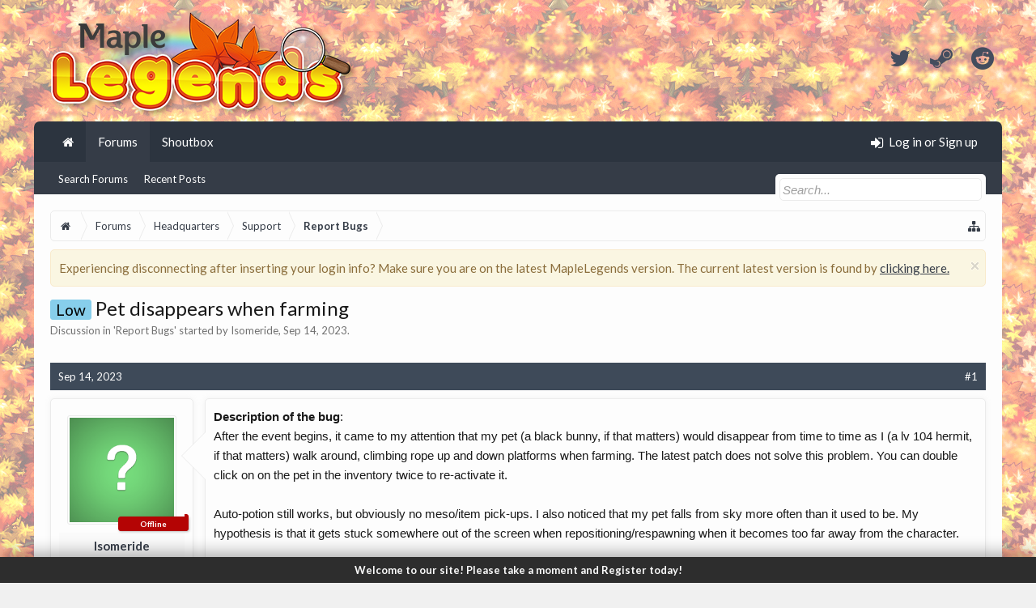

--- FILE ---
content_type: text/html; charset=UTF-8
request_url: https://forum.maplelegends.com/index.php?threads/pet-disappears-when-farming.51262/
body_size: 13483
content:
<!DOCTYPE html>
<html id="XenForo" lang="en-US" dir="LTR" class="Public NoJs XenBase LoggedOut NoSidebar   RightSidebar  Responsive" xmlns:fb="http://www.facebook.com/2008/fbml">
<head>

	<meta charset="utf-8" />
	<meta http-equiv="X-UA-Compatible" content="IE=Edge,chrome=1" />
	
		<meta name="viewport" content="width=device-width, initial-scale=1" />
	
	
		<base href="https://forum.maplelegends.com/" />
		<script type="5ed64a16a1a6275289eb0121-text/javascript">
			var _b = document.getElementsByTagName('base')[0], _bH = "https://forum.maplelegends.com/";
			if (_b && _b.href != _bH) _b.href = _bH;
		</script>
	

	<title>Low - Pet disappears when farming | MapleLegends Forums - Old School MapleStory</title>
	
	
	<noscript><style>.JsOnly, .jsOnly { display: none !important; }</style></noscript>
	<link rel="stylesheet" href="css.php?css=xenforo,form,public&amp;style=26&amp;dir=LTR&amp;d=1766812538" />
	<link rel="stylesheet" type="text/css" href="index.php?misc/custom-node-icons&d=1656500891" /><link rel="stylesheet" href="css.php?css=RT_UserOnlineRibbon_Long,RT_UserOnlineRibbon_Responsive,RT_UserOnlineRibbon_URRFix,aloph_op_ribbon_style,bb_code,dark_postrating,facebook,login_bar,message,message_user_info,notices,panel_scroller,share_page,thread_view,xb,xb_message,xb_scroll_buttons,xb_social_links,xb_welcome_bar&amp;style=26&amp;dir=LTR&amp;d=1766812538" />


	
	
		<link href='//fonts.googleapis.com/css?family=Lato:400,700' rel='stylesheet' type='text/css'>
	
	
	
		<link rel="stylesheet" href="https://maxcdn.bootstrapcdn.com/font-awesome/4.7.0/css/font-awesome.min.css">
	
	
	
	
	<script type="5ed64a16a1a6275289eb0121-text/javascript">

	(function(i,s,o,g,r,a,m){i['GoogleAnalyticsObject']=r;i[r]=i[r]||function(){
	(i[r].q=i[r].q||[]).push(arguments)},i[r].l=1*new Date();a=s.createElement(o),
	m=s.getElementsByTagName(o)[0];a.async=1;a.src=g;m.parentNode.insertBefore(a,m)
	})(window,document,'script','https://www.google-analytics.com/analytics.js','ga');
	
	ga('create', 'UA-48786788-2', 'auto');
	ga('send', 'pageview');

</script>
		<script src="js/jquery/jquery-1.11.0.min.js" type="5ed64a16a1a6275289eb0121-text/javascript"></script>	
		
	<script src="js/xenforo/xenforo.js?_v=d7ea20ac" type="5ed64a16a1a6275289eb0121-text/javascript"></script>
	<script src="js/dark/postrating.js?1497519309&amp;_v=d7ea20ac" type="5ed64a16a1a6275289eb0121-text/javascript"></script>
	<script src="js/xenforo/discussion.js?_v=d7ea20ac" type="5ed64a16a1a6275289eb0121-text/javascript"></script>







<script type="5ed64a16a1a6275289eb0121-text/javascript">
$(document).ready(function () {
	$('.xbWelcomeBar').fadeIn('slow').delay(15000).fadeOut('slow');
}); 
</script>





	
	
	
<link rel="apple-touch-icon" href="https://i.imgur.com/U8SaDGG.png" />
	<link rel="alternate" type="application/rss+xml" title="RSS feed for MapleLegends Forums - Old School MapleStory" href="index.php?forums/-/index.rss" />
	
	
	<link rel="canonical" href="https://forum.maplelegends.com/index.php?threads/pet-disappears-when-farming.51262/" />
	<meta name="description" content="Description of the bug:
After the event begins, it came to my attention that my pet (a black bunny, if that matters) would disappear from time to time..." />	<meta property="og:site_name" content="MapleLegends Forums - Old School MapleStory" />
	<meta property="og:image" content="https://forum.maplelegends.com/styles/flatawesomeplus/xenforo/avatars/avatar_m.png" />
	<meta property="og:image" content="https://i.imgur.com/U8SaDGG.png" />
	<meta property="og:type" content="article" />
	<meta property="og:url" content="https://forum.maplelegends.com/index.php?threads/pet-disappears-when-farming.51262/" />
	<meta property="og:title" content="Low - Pet disappears when farming" />
	<meta property="og:description" content="Description of the bug:
After the event begins, it came to my attention that my pet (a black bunny, if that matters) would disappear from time to time..." />
	
	<meta property="fb:app_id" content="109414483028090" />
	

</head>

<body class="node89 node4 node148 SelectQuotable">




	
		


	<script type="5ed64a16a1a6275289eb0121-text/javascript">
	XenForo.LoginBar = function(a){};
	</script>


<div id="loginBar">
	<div class="pageWidth">
		<div class="pageContent">	
			<h3 id="loginBarHandle">
				<label for="LoginControl"><a href="index.php?login/" class="OverlayTrigger concealed noOutline">Log in or Sign up</a></label>
			</h3>
			
			<span class="helper"></span>
			
			
		</div>
	</div>
</div>
	





<div id="headerMover">
<header>
	


<div id="header">
	
		<div id="logoBlock">
	<div class="pageWidth">
		<div class="pageContent">
			



<ul class="xbSocialLinks">
	
	<li class="xbslTwitter"><a href="https://twitter.com/maplelegends" target="_blank" title="Twitter"><i class="fa fa-twitter fa-fw"></i></a></li>
	
	
	
	
	
	<li class="xbslSteam"><a href="https://steamcommunity.com/groups/maplelegend" target="_blank" title="Steam"><i class="fa fa-steam fa-fw"></i></a></li>
	
	
	
	
	
	<li class="xbslReddit"><a href="https://www.reddit.com/r/MapleLegends/" target="_blank" title="Reddit"><i class="fa fa-reddit fa-fw"></i></a></li>
	
	
	
	
	
	
	
</ul>

			
			<div id="logo">
				<a href="https://forum.maplelegends.com/index.php">
					<span></span>
					
					<img src="https://i.imgur.com/jT2sGL5.png" class="desktopLogo" alt="MapleLegends Forums - Old School MapleStory" />
					
					
				</a>
			</div>
			
			
			<span class="helper"></span>
		</div>
	</div>
</div>	
		



<div id="navigation" class="pageWidth withSearch">
	<div class="pageContent">
		<nav>

<div class="navTabs">
<div class="navTabsInner">
	
		
				
	<ul class="publicTabs">
	
	

	

		
	
		<!-- home -->
		
			<li class="navTab home PopupClosed"><a href="https://maplelegends.com" class="navLink"><i class="fa fa-home"></i></a></li>
		
		
		
		<!-- extra tabs: home -->
		
		
		
		<!-- forums -->
		
		
			
			<li class="navTab forums selected">
			
				
				<a href="https://forum.maplelegends.com/index.php" class="navLink">Forums</a>
				<a href="https://forum.maplelegends.com/index.php" class="SplitCtrl" rel="Menu"></a>
				<div class="xbTabPopupArrow">
					<span class="arrow"><span></span></span>
				</div>
				
				
				<div class="tabLinks forumsTabLinks">
				

				
					
					<ul class="secondaryContent blockLinksList">
					
						
						<li><a href="index.php?search/&amp;type=post">Search Forums</a></li>
						
						<li><a href="index.php?find-new/posts" rel="nofollow">Recent Posts</a></li>
					
					</ul>
				
				</div>
			</li>
		
		
		
		<!-- extra tabs: middle -->
		
		
			
			
			<li class="navTab taigachat Popup PopupControl PopupClosed">
			
			
				<a href="https://forum.maplelegends.com/index.php?chat/" class="navLink">Shoutbox</a>
				<a href="https://forum.maplelegends.com/index.php?chat/" class="SplitCtrl" rel="Menu"></a>
				<div class="xbTabPopupArrow">
					<span class="arrow"><span></span></span>
				</div>
				
				
				<div class="Menu JsOnly tabMenu taigachatTabLinks">
				
				
					
					<ul class="secondaryContent blockLinksList">
	<li><a href="index.php?chat/">Full View</a></li>
	
		<li><a href="index.php?chat/popup" class="taigachat_popup_link" target="_blank">Popup</a></li>
	
</ul>

<script type="5ed64a16a1a6275289eb0121-text/javascript">
// <![CDATA[
	$(document).ready(function(){
		$(".taigachat_popup_link").click(function(e){
			window.open(this.href, 'taigachat_popup_window', 'width=900,height=700,menubar=no,toolbar=no,location=no,status=no,resizable=yes,scrollbars=yes,personalbar=no,dialog=no');
			e.preventDefault();
			return false;
		});
	});
// ]]>
</script>
				
				</div>
			</li>
			
		
		
		
		
		<!-- members -->
						

		<!-- extra tabs: end -->
		

		

		
		
		

		<!-- responsive popup -->
		<li class="navTab navigationHiddenTabs Popup PopupControl PopupClosed" style="display:none">	
						
			<a rel="Menu" class="navLink NoPopupGadget"><span class="menuIcon">Menu</span></a>
			
			<div class="Menu JsOnly blockLinksList primaryContent" id="NavigationHiddenMenu"></div>
		</li>
		
		
			
		<!-- no selection -->
		
		
	</ul>
	

	
		
				
		
		
	<ul class="visitorTabs">
		
			
			
			<li class="navTab PopupClosed xbGuestLogin">
					<label for="LoginControl"><a href="index.php?login/" class="OverlayTrigger navLink"><i class="fa fa-sign-in fa-fw"></i></i> <span class="xbVisitorText">Log in or Sign up</span></a></label>
			</li>
			
			
			
		
		
	</ul>
			
				
</div>
</div>

<span class="helper"></span>
			
		</nav>	
	</div>
</div>

	


	
	
		
			

<div id="searchBar" class="pageWidth">
	
	<span id="QuickSearchPlaceholder" title="Search"><i class="fa fa-search fa-fw"></i></span>
	<fieldset id="QuickSearch">
		<form action="index.php?search/search" method="post" class="formPopup">
			
			<div class="primaryControls">
				<!-- block: primaryControls -->
				<input type="search" name="keywords" value="" class="textCtrl" placeholder="Search..." title="Enter your search and hit enter" id="QuickSearchQuery" />				
				<!-- <a class="xbSearchIcon" href="/search/"><i class="fa fa-search"></i></a> --> <!-- end block: primaryControls -->
			</div>
			
			<div class="secondaryControls">
				<div class="controlsWrapper">
				
					<!-- block: secondaryControls -->
					<dl class="ctrlUnit">
						<dt></dt>
						<dd><ul>
							<li><label><input type="checkbox" name="title_only" value="1"
								id="search_bar_title_only" class="AutoChecker"
								data-uncheck="#search_bar_thread" /> Search titles only</label></li>
						</ul></dd>
					</dl>
				
					<dl class="ctrlUnit">
						<dt><label for="searchBar_users">Posted by Member:</label></dt>
						<dd>
							<input type="text" name="users" value="" class="textCtrl AutoComplete" id="searchBar_users" />
							<p class="explain">Separate names with a comma.</p>
						</dd>
					</dl>
				
					<dl class="ctrlUnit">
						<dt><label for="searchBar_date">Newer Than:</label></dt>
						<dd><input type="date" name="date" value="" class="textCtrl" id="searchBar_date" /></dd>
					</dl>
					
					
					<dl class="ctrlUnit">
						<dt></dt>
						<dd><ul>
								
									<li><label title="Search only Pet disappears when farming"><input type="checkbox" name="type[post][thread_id]" value="51262"
	id="search_bar_thread" class="AutoChecker"
	data-uncheck="#search_bar_title_only, #search_bar_nodes" /> Search this thread only</label></li>
								
									<li><label title="Search only Report Bugs"><input type="checkbox" name="nodes[]" value="89"
	id="search_bar_nodes" class="Disabler AutoChecker" checked="checked"
	data-uncheck="#search_bar_thread" /> Search this forum only</label>
	<ul id="search_bar_nodes_Disabler">
		<li><label><input type="checkbox" name="type[post][group_discussion]" value="1"
			id="search_bar_group_discussion" class="AutoChecker"
			data-uncheck="#search_bar_thread" /> Display results as threads</label></li>
	</ul></li>
								
						</ul></dd>
					</dl>
					
				</div>
				<!-- end block: secondaryControls -->
				
				<dl class="ctrlUnit submitUnit sectionFooter">
					<dt></dt>
					<dd>
						<input type="submit" value="Search" class="button primary Tooltip" title="Find Now" />
						<div class="Popup" id="commonSearches">
							<a rel="Menu" class="button NoPopupGadget Tooltip" title="Useful Searches" data-tipclass="flipped"><i class="fa fa-caret-down" aria-hidden="true"></i></a>
							<div class="Menu">
								<div class="xbSearchPopupArrow">
									<span class="arrow"><span></span></span>
								</div>
								<div class="primaryContent menuHeader">
									<h3>Useful Searches</h3>
								</div>
								<ul class="secondaryContent blockLinksList">
									<!-- block: useful_searches -->
									<li><a href="index.php?find-new/posts&amp;recent=1" rel="nofollow">Recent Posts</a></li>
									
									<!-- end block: useful_searches -->
								</ul>
							</div>
						</div>
						<a href="index.php?search/" class="button moreOptions Tooltip" title="Advanced Search">More...</a>
					</dd>
				</dl>
				
			</div>
			
			<input type="hidden" name="_xfToken" value="" />
		</form>		
	</fieldset>
	
</div>
		
	
</div>

	
	
</header>



<div id="content" class="thread_view">
	<div class="pageWidth">
		<div class="pageContent">
			
			
			
			
			<!-- main content area -->
			
			

			
			
						
						
						
						
						
							
						<div class="breadBoxTop ">
							
							

<nav>
	
		
			
				
			
		
			
				
			
		
			
				
			
		
	

	<fieldset class="breadcrumb">
		<a href="index.php?misc/quick-navigation-menu&amp;selected=node-89" class="OverlayTrigger jumpMenuTrigger" data-cacheOverlay="true" title="Open quick navigation"><i class="fa fa-sitemap"></i><!--Jump to...--></a> 
			
		<div class="boardTitle"><strong>MapleLegends Forums - Old School MapleStory</strong></div>
		
		<span class="crumbs">
			
				<span class="crust homeCrumb" itemscope="itemscope" itemtype="http://data-vocabulary.org/Breadcrumb">
					<a href="https://maplelegends.com" class="crumb" rel="up" itemprop="url"><span itemprop="title"><i class="fa fa-home fa-fw"></i></span></a>
					<span class="arrow"><span></span></span>
				</span>
			
			
			
				<span class="crust selectedTabCrumb" itemscope="itemscope" itemtype="http://data-vocabulary.org/Breadcrumb">
					<a href="https://forum.maplelegends.com/index.php" class="crumb" rel="up" itemprop="url"><span itemprop="title">Forums</span></a>
					<span class="arrow"><span>&gt;</span></span>
				</span>
			
			
			
				
					<span class="crust" itemscope="itemscope" itemtype="http://data-vocabulary.org/Breadcrumb">
						<a href="https://forum.maplelegends.com/index.php#headquarters.4" class="crumb" rel="up" itemprop="url"><span itemprop="title">Headquarters</span></a>
						<span class="arrow"><span>&gt;</span></span>
					</span>
				
					<span class="crust" itemscope="itemscope" itemtype="http://data-vocabulary.org/Breadcrumb">
						<a href="https://forum.maplelegends.com/index.php?categories/support.148/" class="crumb" rel="up" itemprop="url"><span itemprop="title">Support</span></a>
						<span class="arrow"><span>&gt;</span></span>
					</span>
				
					<span class="crust" itemscope="itemscope" itemtype="http://data-vocabulary.org/Breadcrumb">
						<a href="https://forum.maplelegends.com/index.php?forums/report-bugs.89/" class="crumb" rel="up" itemprop="url"><span itemprop="title">Report Bugs</span></a>
						<span class="arrow"><span>&gt;</span></span>
					</span>
				
			
		</span>
	</fieldset>
</nav>
						</div>
						
						
						
						
						
					
						<!--[if lt IE 8]>
							<p class="importantMessage">You are using an out of date browser. It  may not display this or other websites correctly.<br />You should upgrade or use an <a href="https://www.google.com/chrome/browser/" target="_blank">alternative browser</a>.</p>
						<![endif]-->

						
						





<div class="PanelScroller Notices" data-vertical="0" data-speed="400" data-interval="4000">
	<div class="scrollContainer">
		<div class="PanelContainer">
			<ol class="Panels">
				
					<li class="panel Notice DismissParent notice_7 " data-notice="7">
	
	<div class="baseHtml noticeContent">Experiencing disconnecting after inserting your login info? Make sure you are on the latest MapleLegends version. The current latest version is found by <a href=" https://maplelegends.com/download">clicking here.</a></div>
	
	
		<a href="index.php?account/dismiss-notice&amp;notice_id=7"
			title="Dismiss Notice" class="DismissCtrl Tooltip" data-offsetx="7" data-tipclass="flipped">Dismiss Notice</a>
</li>
				
			</ol>
		</div>
	</div>
	
	
</div>



						
						
						
						
						
												
							<!-- h1 title, description -->
							<div class="titleBar">
								
								<h1><span class="prefix prefixSkyBlue">Low</span> Pet disappears when farming
									
									</h1>
								
								<p id="pageDescription" class="muted ">
	Discussion in '<a href="index.php?forums/report-bugs.89/">Report Bugs</a>' started by <a href="index.php?members/isomeride.58028/" class="username">Isomeride</a>, <a href="index.php?threads/pet-disappears-when-farming.51262/"><span class="DateTime" title="Sep 14, 2023 at 7:44 AM">Sep 14, 2023</span></a>.
</p>
							</div>
						
						
						
						
						
						
						<!-- main template -->
						



























	






<div class="pageNavLinkGroup">
	<div class="linkGroup SelectionCountContainer">
		
		
	</div>

	
</div>





<form action="index.php?inline-mod/post/switch" method="post"
	class="InlineModForm section"
	data-cookieName="posts"
	data-controls="#InlineModControls"
	data-imodOptions="#ModerationSelect option">

	<ol class="messageList xbMessageModern" id="messageList">
		
			
				



<li id="post-349127" class="message   threadStarter  " data-author="Isomeride">

	<div class="messageHeading">
		<span class="leftSide">
			
				<a href="index.php?threads/pet-disappears-when-farming.51262/" title="Permalink" class="datePermalink"><span class="DateTime" title="Sep 14, 2023 at 7:44 AM">Sep 14, 2023</span></a>
			
		</span>
		
		<span class="rightSide">
			<a href="index.php?threads/pet-disappears-when-farming.51262/" title="Permalink" class="item muted postNumber hashPermalink OverlayTrigger" data-href="index.php?posts/349127/permalink">#1</a>
	
		</span>
		
	</div>


	<div class="xbMessageHelper">
	
	

<div class="messageUserInfo" itemscope="itemscope" itemtype="http://data-vocabulary.org/Person">	
<div class="messageUserBlock  xbOnlineAnimated">
	
		<div class="avatarHolder">
			
	
<span class="helper"><span></span></span>
			<a href="index.php?members/isomeride.58028/" class="avatar Av58028l" data-avatarhtml="true"><img src="styles/flatawesomeplus/xenforo/avatars/avatar_l.png" width="192" height="192" alt="Isomeride" /></a>
			
			<!-- slot: message_user_info_avatar -->
		</div>
	





    
    <span class="UserOffline"><span></span>Offline</span>











    













	
		<h3 class="userText">
			<a href="index.php?members/isomeride.58028/" class="username" itemprop="name">Isomeride</a>
			<em class="userTitle" itemprop="title">Orange Mushroom</em>
			
			<!-- slot: message_user_info_text -->
		</h3>
	
		
	
		<div class="extraUserInfo xbBoxedFA">
			
				
			
				<div class="xbMainUserInfo">	
				
				
					<dl class="pairsJustified xbMessages">
						<dt><i class="fa fa-comments fa-fw Tooltip" title="Messages" data-offsetX="-6" data-offsetY="0"></i></dt>
						<dd><a href="index.php?search/member&amp;user_id=58028" class="concealed" rel="nofollow">34</a></dd>
					</dl>
				
				
					<dl class="pairsJustified xbLikes">
						<dt><i class="fa fa-thumbs-up fa-fw Tooltip" title="Likes Received" data-offsetX="-6" data-offsetY="0"></i></dt>
						<dd>2</dd>
					</dl>
				
				
				
					<dl class="pairsJustified xbTrophyPoints">
						<dt><i class="fa fa-trophy fa-fw Tooltip" title="Trophy Points" data-offsetX="-6" data-offsetY="0"></i></dt>
						<dd><a href="index.php?members/isomeride.58028/trophies" class="OverlayTrigger concealed">43</a></dd>
					</dl>
				
				
				
				</div>
				
			
				
					<dl class="pairsJustified xbJoinDate">
						<dt><i class="fa fa-calendar fa-fw Tooltip" title="Joined" data-offsetX="-6" data-offsetY="0"></i></dt>
						<dd>Jun 29, 2023</dd>
					</dl>
				
			
				
				
				
				
				
			
				
							
			

	<dl class="pairsJustified waindigoTimezone">
		<dt><i class="fa fa-clock-o fa-fw Tooltip" title="Local Time" data-offsetX="-6" data-offsetY="0"></i></dt>
	<dd>7:58 AM</dd>
	</dl>
			
			
			
			
				
					
						
					
				
					
						
					
				
					
						
					
				
					
						
					
				
					
				
					
				
					
				
					
				
					
				
					
				
					
				
					
				
				
			
			
			
		</div>
	
		


	<span class="arrow"><span></span></span>
</div>
</div>

	<div class="messageInfo primaryContent">		
		
		
		
		<div class="messageContent">
			<article>
				
					
						
				
				<blockquote class="messageText SelectQuoteContainer ugc baseHtml">
					
					<b>Description of the bug</b>:<br />
After the event begins, it came to my attention that my pet (a black bunny, if that matters) would disappear from time to time as I (a lv 104 hermit, if that matters) walk around, climbing rope up and down platforms when farming. The latest patch does not solve this problem. You can double click on on the pet in the inventory twice to re-activate it.<br />
<br />
Auto-potion still works, but obviously no meso/item pick-ups. I also noticed that my pet falls from sky more often than it used to be. My hypothesis is that it gets stuck somewhere out of the screen when repositioning/respawning when it becomes too far away from the character.<br />
<br />
<b>What is supposed to happen?</b>:<br />
Pets should not disappear as long as they are well-fed<br />
<b><br />
Where did you find and/or notice this bug?</b>:<br />
Maps where you need to climb up and down platforms. It seems not to be a problem when you do not have to climb ropes or get on and off different platform levels.<br />
<b><br />
A step-by-step guide to re-producing this bug</b> (optional):<br />
Find a map where there are platforms, hunt with your pet normally as you climb up and down platforms, then it would disappear after some time.<br />
<br />
<b>Extra information</b> (optional):<br />
Found this problem in some deep ludi maps, showa street, among others
					<div class="messageTextEndMarker">&nbsp;</div>
				</blockquote>
			</article>
			
			
		</div>
		
		
		
			<div class="editDate">
			
				Last edited: <span class="DateTime" title="Sep 14, 2023 at 1:20 PM">Sep 14, 2023</span>
			
			</div>
		
		
		
		
		
			
				
		<div class="messageMeta ToggleTriggerAnchor">
			<div class="privateControls hiddenResponsiveMedium hiddenResponsiveNarrow">
				
				
					<span class="item muted">
						<span class="authorEnd"><a href="index.php?members/isomeride.58028/" class="username author">Isomeride</a>,</span>
						<a href="index.php?threads/pet-disappears-when-farming.51262/" title="Permalink" class="datePermalink"><span class="DateTime" title="Sep 14, 2023 at 7:44 AM">Sep 14, 2023</span></a>
					</span>
				
				
				
				
				
				
				
				
				
				
                                
                                


				
				
			</div>
			
			<div class="privateControls visibleResponsiveMedium visibleResponsiveNarrow">
							
							
								<span class="item muted">
									<span class="authorEnd"><a href="index.php?members/isomeride.58028/" class="username author">Isomeride</a>,</span>
									<a href="index.php?threads/pet-disappears-when-farming.51262/" title="Permalink" class="datePermalink"><span class="DateTime" title="Sep 14, 2023 at 7:44 AM">Sep 14, 2023</span></a>
								</span>
							
				
			</div>
			
			
			<div class="publicControls">
				<a href="index.php?threads/pet-disappears-when-farming.51262/" title="Permalink" class="item muted postNumber hashPermalink OverlayTrigger" data-href="index.php?posts/349127/permalink">#1</a>
				


				
				
				
			</div>
		</div>
	
		
		
		
<div class="dark_postrating likesSummary secondaryContent">
	<div class="dark_postrating_container">
			
    

<ul class="dark_postrating_outputlist">

	
		
			<li>
				<img src="styles/default/xenforo/clear.png" alt="Agree" title="Agree" style="background: url('styles/dark/ratings/spritesheet.png') no-repeat 0px -16px; width: 16px; height: 16px;" /> Agree  x <strong>1</strong>
			</li>
		
	
	

	</ul>
			
    

<script type="5ed64a16a1a6275289eb0121-text/javascript">
var dark_postrating_minimum_opacity = 10;
</script>

<ul class="dark_postrating_inputlist ">
	
</ul>

	</div>
	<div style="clear: right;"></div>
</div>

	</div>

	
	
	
	
	</div>
	
	
	
	
</li>


			
		
			
				



<li id="post-349145" class="message   threadStarter  " data-author="Isomeride">

	<div class="messageHeading">
		<span class="leftSide">
			
				<a href="index.php?threads/pet-disappears-when-farming.51262/#post-349145" title="Permalink" class="datePermalink"><span class="DateTime" title="Sep 14, 2023 at 1:21 PM">Sep 14, 2023</span></a>
			
		</span>
		
		<span class="rightSide">
			<a href="index.php?threads/pet-disappears-when-farming.51262/#post-349145" title="Permalink" class="item muted postNumber hashPermalink OverlayTrigger" data-href="index.php?posts/349145/permalink">#2</a>
	
		</span>
		
	</div>


	<div class="xbMessageHelper">
	
	

<div class="messageUserInfo" itemscope="itemscope" itemtype="http://data-vocabulary.org/Person">	
<div class="messageUserBlock  xbOnlineAnimated">
	
		<div class="avatarHolder">
			
	
	



    <div class="ribbonBox desktopRibbon leftCornerDesktop">
        <div class="ribbon-wrapper">
            <div class="ribbon
             Tooltip" title="Thread Starter"
                
                    data-offsetX="25" data-offsetY="5">
                 
                
                <span>OP</span>
            </div>
        </div>
    </div>



    <div class="ribbonBox mobileRibbon bottomMobile">
        <div class="ribbon-wrapper">
            <div class="ribbon">
                <span>OP</span>
            </div>
        </div>
    </div>




<span class="helper"><span></span></span>
			<a href="index.php?members/isomeride.58028/" class="avatar Av58028l" data-avatarhtml="true"><img src="styles/flatawesomeplus/xenforo/avatars/avatar_l.png" width="192" height="192" alt="Isomeride" /></a>
			
			<!-- slot: message_user_info_avatar -->
		</div>
	





    
    <span class="UserOffline"><span></span>Offline</span>











    













	
		<h3 class="userText">
			<a href="index.php?members/isomeride.58028/" class="username" itemprop="name">Isomeride</a>
			<em class="userTitle" itemprop="title">Orange Mushroom</em>
			
			<!-- slot: message_user_info_text -->
		</h3>
	
		
	
		<div class="extraUserInfo xbBoxedFA">
			
				
			
				<div class="xbMainUserInfo">	
				
				
					<dl class="pairsJustified xbMessages">
						<dt><i class="fa fa-comments fa-fw Tooltip" title="Messages" data-offsetX="-6" data-offsetY="0"></i></dt>
						<dd><a href="index.php?search/member&amp;user_id=58028" class="concealed" rel="nofollow">34</a></dd>
					</dl>
				
				
					<dl class="pairsJustified xbLikes">
						<dt><i class="fa fa-thumbs-up fa-fw Tooltip" title="Likes Received" data-offsetX="-6" data-offsetY="0"></i></dt>
						<dd>2</dd>
					</dl>
				
				
				
					<dl class="pairsJustified xbTrophyPoints">
						<dt><i class="fa fa-trophy fa-fw Tooltip" title="Trophy Points" data-offsetX="-6" data-offsetY="0"></i></dt>
						<dd><a href="index.php?members/isomeride.58028/trophies" class="OverlayTrigger concealed">43</a></dd>
					</dl>
				
				
				
				</div>
				
			
				
					<dl class="pairsJustified xbJoinDate">
						<dt><i class="fa fa-calendar fa-fw Tooltip" title="Joined" data-offsetX="-6" data-offsetY="0"></i></dt>
						<dd>Jun 29, 2023</dd>
					</dl>
				
			
				
				
				
				
				
			
				
							
			

	<dl class="pairsJustified waindigoTimezone">
		<dt><i class="fa fa-clock-o fa-fw Tooltip" title="Local Time" data-offsetX="-6" data-offsetY="0"></i></dt>
	<dd>7:58 AM</dd>
	</dl>
			
			
			
			
				
					
						
					
				
					
						
					
				
					
						
					
				
					
						
					
				
					
				
					
				
					
				
					
				
					
				
					
				
					
				
					
				
				
			
			
			
		</div>
	
		


	<span class="arrow"><span></span></span>
</div>
</div>

	<div class="messageInfo primaryContent">		
		
		
		
		<div class="messageContent">
			<article>
				
					
						
				
				<blockquote class="messageText SelectQuoteContainer ugc baseHtml">
					
					Edit: added that auto potion still works and my hypothesis which is that the pet got stuck somewhere off the screeen
					<div class="messageTextEndMarker">&nbsp;</div>
				</blockquote>
			</article>
			
			
		</div>
		
		
		
		
		
		
		
			
				
		<div class="messageMeta ToggleTriggerAnchor">
			<div class="privateControls hiddenResponsiveMedium hiddenResponsiveNarrow">
				
				
					<span class="item muted">
						<span class="authorEnd"><a href="index.php?members/isomeride.58028/" class="username author">Isomeride</a>,</span>
						<a href="index.php?threads/pet-disappears-when-farming.51262/#post-349145" title="Permalink" class="datePermalink"><span class="DateTime" title="Sep 14, 2023 at 1:21 PM">Sep 14, 2023</span></a>
					</span>
				
				
				
				
				
				
				
				
				
				
                                
                                


				
				
			</div>
			
			<div class="privateControls visibleResponsiveMedium visibleResponsiveNarrow">
							
							
								<span class="item muted">
									<span class="authorEnd"><a href="index.php?members/isomeride.58028/" class="username author">Isomeride</a>,</span>
									<a href="index.php?threads/pet-disappears-when-farming.51262/#post-349145" title="Permalink" class="datePermalink"><span class="DateTime" title="Sep 14, 2023 at 1:21 PM">Sep 14, 2023</span></a>
								</span>
							
				
			</div>
			
			
			<div class="publicControls">
				<a href="index.php?threads/pet-disappears-when-farming.51262/#post-349145" title="Permalink" class="item muted postNumber hashPermalink OverlayTrigger" data-href="index.php?posts/349145/permalink">#2</a>
				


				
				
				
			</div>
		</div>
	
		
		
		
	</div>

	
	
	
	
	</div>
	
	
	
	
</li>


			
		
			
				



<li id="post-349210" class="message     " data-author="questionask">

	<div class="messageHeading">
		<span class="leftSide">
			
				<a href="index.php?threads/pet-disappears-when-farming.51262/#post-349210" title="Permalink" class="datePermalink"><span class="DateTime" title="Sep 15, 2023 at 12:29 AM">Sep 15, 2023</span></a>
			
		</span>
		
		<span class="rightSide">
			<a href="index.php?threads/pet-disappears-when-farming.51262/#post-349210" title="Permalink" class="item muted postNumber hashPermalink OverlayTrigger" data-href="index.php?posts/349210/permalink">#3</a>
	
		</span>
		
	</div>


	<div class="xbMessageHelper">
	
	

<div class="messageUserInfo" itemscope="itemscope" itemtype="http://data-vocabulary.org/Person">	
<div class="messageUserBlock  xbOnlineAnimated">
	
		<div class="avatarHolder">
			
	
<span class="helper"><span></span></span>
			<a href="index.php?members/questionask.48762/" class="avatar Av48762l" data-avatarhtml="true"><img src="styles/flatawesomeplus/xenforo/avatars/avatar_l.png" width="192" height="192" alt="questionask" /></a>
			
			<!-- slot: message_user_info_avatar -->
		</div>
	





    
    <span class="UserOffline"><span></span>Offline</span>











    













	
		<h3 class="userText">
			<a href="index.php?members/questionask.48762/" class="username" itemprop="name">questionask</a>
			<em class="userTitle" itemprop="title">Mushmom</em>
			
			<!-- slot: message_user_info_text -->
		</h3>
	
		
	
		<div class="extraUserInfo xbBoxedFA">
			
				
			
				<div class="xbMainUserInfo">	
				
				
					<dl class="pairsJustified xbMessages">
						<dt><i class="fa fa-comments fa-fw Tooltip" title="Messages" data-offsetX="-6" data-offsetY="0"></i></dt>
						<dd><a href="index.php?search/member&amp;user_id=48762" class="concealed" rel="nofollow">51</a></dd>
					</dl>
				
				
					<dl class="pairsJustified xbLikes">
						<dt><i class="fa fa-thumbs-up fa-fw Tooltip" title="Likes Received" data-offsetX="-6" data-offsetY="0"></i></dt>
						<dd>19</dd>
					</dl>
				
				
				
					<dl class="pairsJustified xbTrophyPoints">
						<dt><i class="fa fa-trophy fa-fw Tooltip" title="Trophy Points" data-offsetX="-6" data-offsetY="0"></i></dt>
						<dd><a href="index.php?members/questionask.48762/trophies" class="OverlayTrigger concealed">60</a></dd>
					</dl>
				
				
				
				</div>
				
			
				
					<dl class="pairsJustified xbJoinDate">
						<dt><i class="fa fa-calendar fa-fw Tooltip" title="Joined" data-offsetX="-6" data-offsetY="0"></i></dt>
						<dd>May 30, 2021</dd>
					</dl>
				
			
				
				
				
				
				
			
				
							
			

	<dl class="pairsJustified waindigoTimezone">
		<dt><i class="fa fa-clock-o fa-fw Tooltip" title="Local Time" data-offsetX="-6" data-offsetY="0"></i></dt>
	<dd>2:58 AM</dd>
	</dl>
			
			
			
			
				
					
						
					
				
					
						
					
				
					
						
					
				
					
						
					
				
					
				
					
				
					
				
					
				
					
				
					
				
					
				
					
				
				
			
			
			
		</div>
	
		


	<span class="arrow"><span></span></span>
</div>
</div>

	<div class="messageInfo primaryContent">		
		
		
		
		<div class="messageContent">
			<article>
				
					
						
				
				<blockquote class="messageText SelectQuoteContainer ugc baseHtml">
					
					Happens at Skele too
					<div class="messageTextEndMarker">&nbsp;</div>
				</blockquote>
			</article>
			
			
		</div>
		
		
		
		
		
		
		
			
				
		<div class="messageMeta ToggleTriggerAnchor">
			<div class="privateControls hiddenResponsiveMedium hiddenResponsiveNarrow">
				
				
					<span class="item muted">
						<span class="authorEnd"><a href="index.php?members/questionask.48762/" class="username author">questionask</a>,</span>
						<a href="index.php?threads/pet-disappears-when-farming.51262/#post-349210" title="Permalink" class="datePermalink"><span class="DateTime" title="Sep 15, 2023 at 12:29 AM">Sep 15, 2023</span></a>
					</span>
				
				
				
				
				
				
				
				
				
				
                                
                                


				
				
			</div>
			
			<div class="privateControls visibleResponsiveMedium visibleResponsiveNarrow">
							
							
								<span class="item muted">
									<span class="authorEnd"><a href="index.php?members/questionask.48762/" class="username author">questionask</a>,</span>
									<a href="index.php?threads/pet-disappears-when-farming.51262/#post-349210" title="Permalink" class="datePermalink"><span class="DateTime" title="Sep 15, 2023 at 12:29 AM">Sep 15, 2023</span></a>
								</span>
							
				
			</div>
			
			
			<div class="publicControls">
				<a href="index.php?threads/pet-disappears-when-farming.51262/#post-349210" title="Permalink" class="item muted postNumber hashPermalink OverlayTrigger" data-href="index.php?posts/349210/permalink">#3</a>
				


				
				
				
			</div>
		</div>
	
		
		
		
	</div>

	
	
	
	
	</div>
	
	
	
	
</li>


			
		
			
				



<li id="post-352501" class="message   threadStarter  " data-author="Isomeride">

	<div class="messageHeading">
		<span class="leftSide">
			
				<a href="index.php?threads/pet-disappears-when-farming.51262/#post-352501" title="Permalink" class="datePermalink"><span class="DateTime" title="Oct 25, 2023 at 6:23 AM">Oct 25, 2023</span></a>
			
		</span>
		
		<span class="rightSide">
			<a href="index.php?threads/pet-disappears-when-farming.51262/#post-352501" title="Permalink" class="item muted postNumber hashPermalink OverlayTrigger" data-href="index.php?posts/352501/permalink">#4</a>
	
		</span>
		
	</div>


	<div class="xbMessageHelper">
	
	

<div class="messageUserInfo" itemscope="itemscope" itemtype="http://data-vocabulary.org/Person">	
<div class="messageUserBlock  xbOnlineAnimated">
	
		<div class="avatarHolder">
			
	
	



    <div class="ribbonBox desktopRibbon leftCornerDesktop">
        <div class="ribbon-wrapper">
            <div class="ribbon
             Tooltip" title="Thread Starter"
                
                    data-offsetX="25" data-offsetY="5">
                 
                
                <span>OP</span>
            </div>
        </div>
    </div>



    <div class="ribbonBox mobileRibbon bottomMobile">
        <div class="ribbon-wrapper">
            <div class="ribbon">
                <span>OP</span>
            </div>
        </div>
    </div>




<span class="helper"><span></span></span>
			<a href="index.php?members/isomeride.58028/" class="avatar Av58028l" data-avatarhtml="true"><img src="styles/flatawesomeplus/xenforo/avatars/avatar_l.png" width="192" height="192" alt="Isomeride" /></a>
			
			<!-- slot: message_user_info_avatar -->
		</div>
	





    
    <span class="UserOffline"><span></span>Offline</span>











    













	
		<h3 class="userText">
			<a href="index.php?members/isomeride.58028/" class="username" itemprop="name">Isomeride</a>
			<em class="userTitle" itemprop="title">Orange Mushroom</em>
			
			<!-- slot: message_user_info_text -->
		</h3>
	
		
	
		<div class="extraUserInfo xbBoxedFA">
			
				
			
				<div class="xbMainUserInfo">	
				
				
					<dl class="pairsJustified xbMessages">
						<dt><i class="fa fa-comments fa-fw Tooltip" title="Messages" data-offsetX="-6" data-offsetY="0"></i></dt>
						<dd><a href="index.php?search/member&amp;user_id=58028" class="concealed" rel="nofollow">34</a></dd>
					</dl>
				
				
					<dl class="pairsJustified xbLikes">
						<dt><i class="fa fa-thumbs-up fa-fw Tooltip" title="Likes Received" data-offsetX="-6" data-offsetY="0"></i></dt>
						<dd>2</dd>
					</dl>
				
				
				
					<dl class="pairsJustified xbTrophyPoints">
						<dt><i class="fa fa-trophy fa-fw Tooltip" title="Trophy Points" data-offsetX="-6" data-offsetY="0"></i></dt>
						<dd><a href="index.php?members/isomeride.58028/trophies" class="OverlayTrigger concealed">43</a></dd>
					</dl>
				
				
				
				</div>
				
			
				
					<dl class="pairsJustified xbJoinDate">
						<dt><i class="fa fa-calendar fa-fw Tooltip" title="Joined" data-offsetX="-6" data-offsetY="0"></i></dt>
						<dd>Jun 29, 2023</dd>
					</dl>
				
			
				
				
				
				
				
			
				
							
			

	<dl class="pairsJustified waindigoTimezone">
		<dt><i class="fa fa-clock-o fa-fw Tooltip" title="Local Time" data-offsetX="-6" data-offsetY="0"></i></dt>
	<dd>7:58 AM</dd>
	</dl>
			
			
			
			
				
					
						
					
				
					
						
					
				
					
						
					
				
					
						
					
				
					
				
					
				
					
				
					
				
					
				
					
				
					
				
					
				
				
			
			
			
		</div>
	
		


	<span class="arrow"><span></span></span>
</div>
</div>

	<div class="messageInfo primaryContent">		
		
		
		
		<div class="messageContent">
			<article>
				
					
						
				
				<blockquote class="messageText SelectQuoteContainer ugc baseHtml">
					
					bump for attention - actually this is getting a bit annoying as you need to try to respawn your pet from time to time when grinding
					<div class="messageTextEndMarker">&nbsp;</div>
				</blockquote>
			</article>
			
			
		</div>
		
		
		
		
		
		
		
			
				
		<div class="messageMeta ToggleTriggerAnchor">
			<div class="privateControls hiddenResponsiveMedium hiddenResponsiveNarrow">
				
				
					<span class="item muted">
						<span class="authorEnd"><a href="index.php?members/isomeride.58028/" class="username author">Isomeride</a>,</span>
						<a href="index.php?threads/pet-disappears-when-farming.51262/#post-352501" title="Permalink" class="datePermalink"><span class="DateTime" title="Oct 25, 2023 at 6:23 AM">Oct 25, 2023</span></a>
					</span>
				
				
				
				
				
				
				
				
				
				
                                
                                


				
				
			</div>
			
			<div class="privateControls visibleResponsiveMedium visibleResponsiveNarrow">
							
							
								<span class="item muted">
									<span class="authorEnd"><a href="index.php?members/isomeride.58028/" class="username author">Isomeride</a>,</span>
									<a href="index.php?threads/pet-disappears-when-farming.51262/#post-352501" title="Permalink" class="datePermalink"><span class="DateTime" title="Oct 25, 2023 at 6:23 AM">Oct 25, 2023</span></a>
								</span>
							
				
			</div>
			
			
			<div class="publicControls">
				<a href="index.php?threads/pet-disappears-when-farming.51262/#post-352501" title="Permalink" class="item muted postNumber hashPermalink OverlayTrigger" data-href="index.php?posts/352501/permalink">#4</a>
				


				
				
				
			</div>
		</div>
	
		
		
		
	</div>

	
	
	
	
	</div>
	
	
	
	
</li>


			
		
			
				



<li id="post-352506" class="message     " data-author="Hampy">

	<div class="messageHeading">
		<span class="leftSide">
			
				<a href="index.php?threads/pet-disappears-when-farming.51262/#post-352506" title="Permalink" class="datePermalink"><span class="DateTime" title="Oct 25, 2023 at 8:00 AM">Oct 25, 2023</span></a>
			
		</span>
		
		<span class="rightSide">
			<a href="index.php?threads/pet-disappears-when-farming.51262/#post-352506" title="Permalink" class="item muted postNumber hashPermalink OverlayTrigger" data-href="index.php?posts/352506/permalink">#5</a>
	
		</span>
		
	</div>


	<div class="xbMessageHelper">
	
	

<div class="messageUserInfo" itemscope="itemscope" itemtype="http://data-vocabulary.org/Person">	
<div class="messageUserBlock  xbOnlineAnimated">
	
		<div class="avatarHolder">
			
	
<span class="helper"><span></span></span>
			<a href="index.php?members/hampy.52711/" class="avatar Av52711l" data-avatarhtml="true"><img src="data/avatars/l/52/52711.jpg?1712763194" width="192" height="192" alt="Hampy" /></a>
			
			<!-- slot: message_user_info_avatar -->
		</div>
	





    
    <span class="UserOffline"><span></span>Offline</span>











    













	
		<h3 class="userText">
			<a href="index.php?members/hampy.52711/" class="username" itemprop="name"><span class="style8">Hampy</span></a>
			<em class="userTitle" itemprop="title">King Slime</em>
			<em class="userBanner bannerGray wrapped" itemprop="title"><span class="before"></span><strong>Retired Staff</strong><span class="after"></span></em>
			<!-- slot: message_user_info_text -->
		</h3>
	
		
	
		<div class="extraUserInfo xbBoxedFA">
			
				
			
				<div class="xbMainUserInfo">	
				
				
					<dl class="pairsJustified xbMessages">
						<dt><i class="fa fa-comments fa-fw Tooltip" title="Messages" data-offsetX="-6" data-offsetY="0"></i></dt>
						<dd><a href="index.php?search/member&amp;user_id=52711" class="concealed" rel="nofollow">25</a></dd>
					</dl>
				
				
					<dl class="pairsJustified xbLikes">
						<dt><i class="fa fa-thumbs-up fa-fw Tooltip" title="Likes Received" data-offsetX="-6" data-offsetY="0"></i></dt>
						<dd>33</dd>
					</dl>
				
				
				
					<dl class="pairsJustified xbTrophyPoints">
						<dt><i class="fa fa-trophy fa-fw Tooltip" title="Trophy Points" data-offsetX="-6" data-offsetY="0"></i></dt>
						<dd><a href="index.php?members/hampy.52711/trophies" class="OverlayTrigger concealed">41</a></dd>
					</dl>
				
				
				
				</div>
				
			
				
					<dl class="pairsJustified xbJoinDate">
						<dt><i class="fa fa-calendar fa-fw Tooltip" title="Joined" data-offsetX="-6" data-offsetY="0"></i></dt>
						<dd>Feb 8, 2022</dd>
					</dl>
				
			
				
				
				
				
				
			
				
							
			

	<dl class="pairsJustified waindigoTimezone">
		<dt><i class="fa fa-clock-o fa-fw Tooltip" title="Local Time" data-offsetX="-6" data-offsetY="0"></i></dt>
	<dd>2:58 AM</dd>
	</dl>
			
			
			
			
				
					
						
					
				
					
						
							<dl class="pairsJustified userField_Job xbCustomField">
								<dt>
								
								<i class="fa fa-briefcase fa-fw Tooltip" title="Job" data-offsetX="-6" data-offsetY="0"></i>
								
								
								</dt>
								<dd>Corsair</dd>
							</dl>
						
					
				
					
						
							<dl class="pairsJustified userField_Level xbCustomField">
								<dt>
								
								
								<i class="fa fa-star fa-fw Tooltip" title="Level" data-offsetX="-6" data-offsetY="0"></i>
								
								</dt>
								<dd>200</dd>
							</dl>
						
					
				
					
						
					
				
					
				
					
				
					
				
					
				
					
				
					
				
					
				
					
				
				
			
			
			
		</div>
	
		


	<span class="arrow"><span></span></span>
</div>
</div>

	<div class="messageInfo primaryContent">		
		
		
		
		<div class="messageContent">
			<article>
				
					
						
				
				<blockquote class="messageText SelectQuoteContainer ugc baseHtml">
					
					Given your description of the issue, I&#039;m guessing you&#039;re playing MapleLegends via Parallels on some sort of Silicon Mac. By default, in this particular environment (Windows 11 on ARM in my case), pet positioning gets very wonky when you climb on things such as ropes and ladders. In order to prevent this from occurring, you want to do the following:<br />
<br />
1. Open the application properties menu (such as by right clicking on the application icon)<br />
2. Select the Compatibility tab<br />
3. Click the button toward the bottom of the window titled &quot;Change emulation settings&quot;<br />
4. In this ARM emulation settings menu, check the box labeled &quot;Disable hybrid execution mode (x86 apps only)&quot;. You can check this box manually by first checking the &quot;Use advanced settings&quot; box, or you can simply change the group emulation settings from &quot;Default&quot; to &quot;Safe emulation&quot;, which will automatically check the box for you (as well as some others)<br />
<br />
Do note that if you change the group emulation settings to &quot;Strict execution&quot; or &quot;Very strict execution&quot;, you likely will reliably crash in some areas of the game, such as certain bosses (at least this has been my experience).<br />
<br />
It is worth mentioning that there is still some bugginess in situations where there are lots of non-meso items on the ground and when you have Item Pouch equipped on one or more of your pets (it can also happen simply by holding down the pick up button when the volume of non-meso items is great enough). This is to say that your client framerate will drop tremendously and the client can/will lag to the point of crashing (it can even crash the entire VM if the buildup is bad enough). This particular issue is unfortunately related to the implementation of Windows on ARM and how it goes about emulating MapleLegends rather than it being something such as a lack of processing power. I confirmed that it was isolated to Windows on ARM by discussing with other users who play in this environment (all of whom I spoke with face this issue), as well as by testing these specific in-game circumstances with Mac client itself (CrossOver) as well as with the Wine client in a Linux VM, neither of which has this problem. Sadly, until something changes on Windows&#039; end or some other reliable workaround can be figured out, the only way to avoid this issue is to not equip the Item Pouch in areas where lots of non-meso items will build up.<br />
<br />
Hope this helps!
					<div class="messageTextEndMarker">&nbsp;</div>
				</blockquote>
			</article>
			
			
		</div>
		
		
		
		
		
		
		
			
				
		<div class="messageMeta ToggleTriggerAnchor">
			<div class="privateControls hiddenResponsiveMedium hiddenResponsiveNarrow">
				
				
					<span class="item muted">
						<span class="authorEnd"><a href="index.php?members/hampy.52711/" class="username author"><span class="style8">Hampy</span></a>,</span>
						<a href="index.php?threads/pet-disappears-when-farming.51262/#post-352506" title="Permalink" class="datePermalink"><span class="DateTime" title="Oct 25, 2023 at 8:00 AM">Oct 25, 2023</span></a>
					</span>
				
				
				
				
				
				
				
				
				
				
                                
                                


				
				
			</div>
			
			<div class="privateControls visibleResponsiveMedium visibleResponsiveNarrow">
							
							
								<span class="item muted">
									<span class="authorEnd"><a href="index.php?members/hampy.52711/" class="username author"><span class="style8">Hampy</span></a>,</span>
									<a href="index.php?threads/pet-disappears-when-farming.51262/#post-352506" title="Permalink" class="datePermalink"><span class="DateTime" title="Oct 25, 2023 at 8:00 AM">Oct 25, 2023</span></a>
								</span>
							
				
			</div>
			
			
			<div class="publicControls">
				<a href="index.php?threads/pet-disappears-when-farming.51262/#post-352506" title="Permalink" class="item muted postNumber hashPermalink OverlayTrigger" data-href="index.php?posts/352506/permalink">#5</a>
				


				
				
				
			</div>
		</div>
	
		
		
		
<div class="dark_postrating likesSummary secondaryContent">
	<div class="dark_postrating_container">
			
    

<ul class="dark_postrating_outputlist">

	
		
			<li>
				<img src="styles/default/xenforo/clear.png" alt="Great Work" title="Great Work" style="background: url('styles/dark/ratings/spritesheet.png') no-repeat 0px -192px; width: 16px; height: 16px;" /> Great Work  x <strong>3</strong>
			</li>
		
			<li>
				<img src="styles/default/xenforo/clear.png" alt="Friendly" title="Friendly" style="background: url('styles/dark/ratings/spritesheet.png') no-repeat 0px -112px; width: 16px; height: 16px;" /> Friendly  x <strong>2</strong>
			</li>
		
	
	

	</ul>
			
    

<script type="5ed64a16a1a6275289eb0121-text/javascript">
var dark_postrating_minimum_opacity = 10;
</script>

<ul class="dark_postrating_inputlist ">
	
</ul>

	</div>
	<div style="clear: right;"></div>
</div>

	</div>

	
	
	
	
	</div>
	
	
	
	
</li>


			
		
			
				



<li id="post-352541" class="message   threadStarter  " data-author="Isomeride">

	<div class="messageHeading">
		<span class="leftSide">
			
				<a href="index.php?threads/pet-disappears-when-farming.51262/#post-352541" title="Permalink" class="datePermalink"><span class="DateTime" title="Oct 25, 2023 at 7:46 PM">Oct 25, 2023</span></a>
			
		</span>
		
		<span class="rightSide">
			<a href="index.php?threads/pet-disappears-when-farming.51262/#post-352541" title="Permalink" class="item muted postNumber hashPermalink OverlayTrigger" data-href="index.php?posts/352541/permalink">#6</a>
	
		</span>
		
	</div>


	<div class="xbMessageHelper">
	
	

<div class="messageUserInfo" itemscope="itemscope" itemtype="http://data-vocabulary.org/Person">	
<div class="messageUserBlock  xbOnlineAnimated">
	
		<div class="avatarHolder">
			
	
	



    <div class="ribbonBox desktopRibbon leftCornerDesktop">
        <div class="ribbon-wrapper">
            <div class="ribbon
             Tooltip" title="Thread Starter"
                
                    data-offsetX="25" data-offsetY="5">
                 
                
                <span>OP</span>
            </div>
        </div>
    </div>



    <div class="ribbonBox mobileRibbon bottomMobile">
        <div class="ribbon-wrapper">
            <div class="ribbon">
                <span>OP</span>
            </div>
        </div>
    </div>




<span class="helper"><span></span></span>
			<a href="index.php?members/isomeride.58028/" class="avatar Av58028l" data-avatarhtml="true"><img src="styles/flatawesomeplus/xenforo/avatars/avatar_l.png" width="192" height="192" alt="Isomeride" /></a>
			
			<!-- slot: message_user_info_avatar -->
		</div>
	





    
    <span class="UserOffline"><span></span>Offline</span>











    













	
		<h3 class="userText">
			<a href="index.php?members/isomeride.58028/" class="username" itemprop="name">Isomeride</a>
			<em class="userTitle" itemprop="title">Orange Mushroom</em>
			
			<!-- slot: message_user_info_text -->
		</h3>
	
		
	
		<div class="extraUserInfo xbBoxedFA">
			
				
			
				<div class="xbMainUserInfo">	
				
				
					<dl class="pairsJustified xbMessages">
						<dt><i class="fa fa-comments fa-fw Tooltip" title="Messages" data-offsetX="-6" data-offsetY="0"></i></dt>
						<dd><a href="index.php?search/member&amp;user_id=58028" class="concealed" rel="nofollow">34</a></dd>
					</dl>
				
				
					<dl class="pairsJustified xbLikes">
						<dt><i class="fa fa-thumbs-up fa-fw Tooltip" title="Likes Received" data-offsetX="-6" data-offsetY="0"></i></dt>
						<dd>2</dd>
					</dl>
				
				
				
					<dl class="pairsJustified xbTrophyPoints">
						<dt><i class="fa fa-trophy fa-fw Tooltip" title="Trophy Points" data-offsetX="-6" data-offsetY="0"></i></dt>
						<dd><a href="index.php?members/isomeride.58028/trophies" class="OverlayTrigger concealed">43</a></dd>
					</dl>
				
				
				
				</div>
				
			
				
					<dl class="pairsJustified xbJoinDate">
						<dt><i class="fa fa-calendar fa-fw Tooltip" title="Joined" data-offsetX="-6" data-offsetY="0"></i></dt>
						<dd>Jun 29, 2023</dd>
					</dl>
				
			
				
				
				
				
				
			
				
							
			

	<dl class="pairsJustified waindigoTimezone">
		<dt><i class="fa fa-clock-o fa-fw Tooltip" title="Local Time" data-offsetX="-6" data-offsetY="0"></i></dt>
	<dd>7:58 AM</dd>
	</dl>
			
			
			
			
				
					
						
					
				
					
						
					
				
					
						
					
				
					
						
					
				
					
				
					
				
					
				
					
				
					
				
					
				
					
				
					
				
				
			
			
			
		</div>
	
		


	<span class="arrow"><span></span></span>
</div>
</div>

	<div class="messageInfo primaryContent">		
		
		
		
		<div class="messageContent">
			<article>
				
					
						
				
				<blockquote class="messageText SelectQuoteContainer ugc baseHtml">
					
					<div class="bbCodeBlock bbCodeQuote" data-author="Hampy">
	<aside>
		
			<div class="attribution type">Hampy said:
				
					<a href="index.php?goto/post&amp;id=352506#post-352506" class="AttributionLink">&uarr;</a>
				
			</div>
		
		<blockquote class="quoteContainer"><div class="quote">Given your description of the issue, I&#039;m guessing you&#039;re playing MapleLegends via Parallels on some sort of Silicon Mac. By default, in this particular environment (Windows 11 on ARM in my case), pet positioning gets very wonky when you climb on things such as ropes and ladders. In order to prevent this from occurring, you want to do the following:<br />
<br />
1. Open the application properties menu (such as by right clicking on the application icon)<br />
2. Select the Compatibility tab<br />
3. Click the button toward the bottom of the window titled &quot;Change emulation settings&quot;<br />
4. In this ARM emulation settings menu, check the box labeled &quot;Disable hybrid execution mode (x86 apps only)&quot;. You can check this box manually by first checking the &quot;Use advanced settings&quot; box, or you can simply change the grouped emulation settings from &quot;Default&quot; to &quot;Safe emulation&quot;, which will automatically check the box for you (as well as some others)<br />
<br />
Do note that if you change the group emulation settings to &quot;Strict execution&quot; or &quot;Very strict execution&quot;, you likely will reliably crash in some areas of the game, such as certain bosses (at least this has been my experience).<br />
<br />
It is worth mentioning that there is still some bugginess in situations where there are lots of non-meso items on the ground and when you have Item Pouch equipped on one or more of your pets (it can also happen simply by holding down the pick up button when the volume of non-meso items is great enough). This is to say that your client framerate will drop tremendously and the client can/will lag to the point of crashing (it can even crash the entire VM if the buildup is bad enough). This particular issue is unfortunately related to the implementation of Windows on ARM and how it goes about emulating MapleLegends rather than it being something such as a lack of processing power. I confirmed that it was isolated to Windows on ARM by discussing with other users who play in this environment (all of whom I spoke with face this issue), as well as by testing these specific in-game circumstances with Mac client itself (CrossOver) as well as with the Wine client in a Linux VM, neither of which faces this same issue. Sadly, until something changes on Windows&#039; end or some other reliable workaround can be figured out, the only way to avoid this issue is to not equip the Item Pouch in areas where lots of non-meso items will build up.<br />
<br />
Hope this helps!</div><div class="quoteExpand">Click to expand...</div></blockquote>
	</aside>
</div>OMG, thanks so much for this detailed response! Yes - I am running on Parallels and I am also experiencing lags even crash when there are lots of items on the ground (e.g., pocky leeching or when group grinding in ToT while no one picks up the etc.).<br />
<br />
I will test this solution soon and hopefully this addresses the issue. Again, greatly appreciate it!
					<div class="messageTextEndMarker">&nbsp;</div>
				</blockquote>
			</article>
			
			
		</div>
		
		
		
		
		
		
		
			
				
		<div class="messageMeta ToggleTriggerAnchor">
			<div class="privateControls hiddenResponsiveMedium hiddenResponsiveNarrow">
				
				
					<span class="item muted">
						<span class="authorEnd"><a href="index.php?members/isomeride.58028/" class="username author">Isomeride</a>,</span>
						<a href="index.php?threads/pet-disappears-when-farming.51262/#post-352541" title="Permalink" class="datePermalink"><span class="DateTime" title="Oct 25, 2023 at 7:46 PM">Oct 25, 2023</span></a>
					</span>
				
				
				
				
				
				
				
				
				
				
                                
                                


				
				
			</div>
			
			<div class="privateControls visibleResponsiveMedium visibleResponsiveNarrow">
							
							
								<span class="item muted">
									<span class="authorEnd"><a href="index.php?members/isomeride.58028/" class="username author">Isomeride</a>,</span>
									<a href="index.php?threads/pet-disappears-when-farming.51262/#post-352541" title="Permalink" class="datePermalink"><span class="DateTime" title="Oct 25, 2023 at 7:46 PM">Oct 25, 2023</span></a>
								</span>
							
				
			</div>
			
			
			<div class="publicControls">
				<a href="index.php?threads/pet-disappears-when-farming.51262/#post-352541" title="Permalink" class="item muted postNumber hashPermalink OverlayTrigger" data-href="index.php?posts/352541/permalink">#6</a>
				


				
				
				
			</div>
		</div>
	
		
		
		
<div class="dark_postrating likesSummary secondaryContent">
	<div class="dark_postrating_container">
			
    

<ul class="dark_postrating_outputlist">

	
		
			<li>
				<img src="styles/default/xenforo/clear.png" alt="Friendly" title="Friendly" style="background: url('styles/dark/ratings/spritesheet.png') no-repeat 0px -112px; width: 16px; height: 16px;" /> Friendly  x <strong>1</strong>
			</li>
		
	
	

	</ul>
			
    

<script type="5ed64a16a1a6275289eb0121-text/javascript">
var dark_postrating_minimum_opacity = 10;
</script>

<ul class="dark_postrating_inputlist ">
	
</ul>

	</div>
	<div style="clear: right;"></div>
</div>

	</div>

	
	
	
	
	</div>
	
	
	
	
</li>


			
		
		
	</ol>

	

	<input type="hidden" name="_xfToken" value="" />

</form>

	<div class="pageNavLinkGroup">
			
				<div class="linkGroup">
					
						<label for="LoginControl"><a href="index.php?login/" class="OverlayTrigger concealed element">(You must log in or sign up to reply here.)</a></label>
					
				</div>
			
			<div class="linkGroup" style="display: none"><a href="javascript:" class="muted JsOnly DisplayIgnoredContent Tooltip" title="Show hidden content by ">Show Ignored Content</a></div>

			
	</div>

<script type="5ed64a16a1a6275289eb0121-text/javascript">(function(){function h(a){a=a.getBoundingClientRect();var b=innerHeight+100;return-50<a.bottom&&a.top<b&&a.width}function k(){e=!0}function l(){for(var a=document.getElementsByTagName("iframe"),b=a.length,e=-1;++e<b;){var c=a[e],d=c;d.hasAttribute("data-lazy")||!d.hasAttribute("data-s9e-mediaembed")&&!d.parentNode.parentNode.hasAttribute("data-s9e-mediaembed")||h(d)||(f.push(c),d=c.getAttribute("onload"),c.hasAttribute("onload")&&0>d.indexOf("data-lazy")&&c.setAttribute("onload","if(!hasAttribute('data-lazy')){"+d+"}"),c.setAttribute("data-lazy",""),c.contentWindow.location.replace("data:text/html,"))}}var f=[],g=!0,e=!1;l();f.length&&(3<f.length&&setInterval(l,6E4),addEventListener("scroll",k),addEventListener("resize",k),addEventListener("click",k),setInterval(function(){if(e)e=!1,g=!0;else if(g){g=!1;for(var a=f.length;0<=--a;){var b=f[a];h(b)&&(b.contentWindow.location.replace(b.src),b.removeAttribute("data-lazy"),f.splice(a,1))}}},100))})()</script>








		


			
			






	



	

	<div class="sharePage">
		<h3 class="textHeading larger">Share This Page</h3>
		
			
			
				<div class="tweet shareControl">
					<a href="https://twitter.com/share" class="twitter-share-button"
						data-count="horizontal"
						data-lang="en-US"
						data-url="https://forum.maplelegends.com/index.php?threads/pet-disappears-when-farming.51262/"
						data-text="Low - Pet disappears when farming"
						data-via="MapleLegends"
						>Tweet</a>
				</div>
			
			
			
			
		
	</div>

						
						
						
						
							<!-- login form, to be moved to the upper drop-down -->
							







<form action="index.php?login/login" method="post" class="xenForm eAuth" id="login" style="display:none">

	
		<ul id="eAuthUnit">
			
				
				
					
					<li><a href="index.php?register/facebook&amp;reg=1" class="fbLogin" tabindex="110"><span>Log in with Facebook</span></a></li>
				
				
				
				
				
				
			
		</ul>
	

	<div class="ctrlWrapper">
		<dl class="ctrlUnit">
			<dt><label for="LoginControl">Your name or email address:</label></dt>
			<dd><input type="text" name="login" id="LoginControl" class="textCtrl" tabindex="101" /></dd>
		</dl>
	
	
		<dl class="ctrlUnit">
			<dt>
				<label for="ctrl_password">Do you already have an account?</label>
			</dt>
			<dd>
				<ul>
					<li><label for="ctrl_not_registered"><input type="radio" name="register" value="1" id="ctrl_not_registered" tabindex="105" />
						No, create an account now.</label></li>
					<li><label for="ctrl_registered"><input type="radio" name="register" value="0" id="ctrl_registered" tabindex="105" checked="checked" class="Disabler" />
						Yes, my password is:</label></li>
					<li id="ctrl_registered_Disabler">
						<input type="password" name="password" class="textCtrl" id="ctrl_password" tabindex="102" />
						<div class="lostPassword"><a href="index.php?lost-password/" class="OverlayTrigger OverlayCloser" tabindex="106">Forgot your password?</a></div>
					</li>
				</ul>
			</dd>
		</dl>
	
		
		<dl class="ctrlUnit submitUnit">
			<dt></dt>
			<dd>
				<input type="submit" class="button primary" value="Log in" tabindex="104" data-loginPhrase="Log in" data-signupPhrase="Sign up" />
				<label for="ctrl_remember" class="rememberPassword"><input type="checkbox" name="remember" value="1" id="ctrl_remember" tabindex="103" /> Stay logged in</label>
			</dd>
		</dl>
	</div>

	<input type="hidden" name="cookie_check" value="1" />
	<input type="hidden" name="redirect" value="/index.php?threads/pet-disappears-when-farming.51262/" />
	<input type="hidden" name="_xfToken" value="" />

</form>
						
						
						
						
					
						
			
			
						
			<div class="breadBoxBottom">

<nav>
	

	<fieldset class="breadcrumb">
		<a href="index.php?misc/quick-navigation-menu&amp;selected=node-89" class="OverlayTrigger jumpMenuTrigger" data-cacheOverlay="true" title="Open quick navigation"><i class="fa fa-sitemap"></i><!--Jump to...--></a> 
			
		<div class="boardTitle"><strong>MapleLegends Forums - Old School MapleStory</strong></div>
		
		<span class="crumbs">
			
				<span class="crust homeCrumb">
					<a href="https://maplelegends.com" class="crumb"><span><i class="fa fa-home fa-fw"></i></span></a>
					<span class="arrow"><span></span></span>
				</span>
			
			
			
				<span class="crust selectedTabCrumb">
					<a href="https://forum.maplelegends.com/index.php" class="crumb"><span>Forums</span></a>
					<span class="arrow"><span>&gt;</span></span>
				</span>
			
			
			
				
					<span class="crust">
						<a href="https://forum.maplelegends.com/index.php#headquarters.4" class="crumb"><span>Headquarters</span></a>
						<span class="arrow"><span>&gt;</span></span>
					</span>
				
					<span class="crust">
						<a href="https://forum.maplelegends.com/index.php?categories/support.148/" class="crumb"><span>Support</span></a>
						<span class="arrow"><span>&gt;</span></span>
					</span>
				
					<span class="crust">
						<a href="https://forum.maplelegends.com/index.php?forums/report-bugs.89/" class="crumb"><span>Report Bugs</span></a>
						<span class="arrow"><span>&gt;</span></span>
					</span>
				
			
		</span>
	</fieldset>
</nav></div>
			
			
			
			
			
				
<div class="xbScrollButtons" style="display:none;">
	<div class="xbScrollUpButton" id="xb_ScrollUp"><i class="fa fa-chevron-up"></i></div>
	<div class="xbScrollDownButton" id="xb_ScrollDown"><i class="fa fa-chevron-down"></i></div>
</div>
			
			
			
		</div>
	</div>
	
		
<div class="xbWelcomeBar">
	<div class="welcomeMessage pageWidth">
		<a href="/register/">Welcome to our site! Please take a moment and Register today!</a>
	</div>
</div>
	
</div>

</div>

<footer>
	


<div class="footer">
	<div class="pageWidth">
		<div class="pageContent">
			<dl class="choosers">
			
				
					<dt>Style</dt>
					<dd><a href="index.php?misc/style&amp;redirect=%2Findex.php%3Fthreads%2Fpet-disappears-when-farming.51262%2F" class="OverlayTrigger Tooltip" title="Style Chooser" rel="nofollow"><span>Light - Default</span> <i class="fa fa-paint-brush fa-fw"></i></a></dd>
				
				
				
					<dt>Language</dt>
					<dd><a href="index.php?misc/language&amp;redirect=%2Findex.php%3Fthreads%2Fpet-disappears-when-farming.51262%2F" class="OverlayTrigger Tooltip" title="Language Chooser" rel="nofollow"><span>English (US)</span> <i class="fa fa-globe fa-fw"></i></a></dd>
				
							
			</dl>
			
			
			<ul class="footerLinks">
			
				
				<li><a href="index.php?help/"><i class="fa fa-life-ring fa-fw"></i> <span>Help</span></a></li>
				<li><a href="https://maplelegends.com" class="homeLink"><i class="fa fa-home fa-fw"></i> <span>Home</span></a></li>
				
			
				<li><a href="https://forum.maplelegends.com/index.php?threads/maplelegends-terms-of-service.50544/"><i class="fa fa-gavel fa-fw"></i> <span>Terms and Rules</span></a></li>
				
			
				<li><a href="index.php?forums/-/index.rss" rel="alternate" class="globalFeed" target="_blank"
					title="RSS feed for MapleLegends Forums - Old School MapleStory"><i class="fa fa-rss fa-fw"></i></a></li>
			
			</ul>
			
			<span class="helper"></span>
		</div>
	</div>
</div>





<div class="footerLegal">
	<div class="pageWidth">
		<div class="pageContent">		
			<div id="copyright"><a href="https://xenforo.com" class="concealed">Forum software by XenForo&trade; <span>&copy;2010-2017 XenForo Ltd.</span></a> <span>|</span> <a href="https://pixelexit.com" rel="nofollow" class="peCopyright Tooltip" title="Free, Premium and Custom Xenforo styles!"> XenForo style by Pixel Exit</a> 
            
             


<ul class="xbSocialLinks">
	
	<li class="xbslTwitter"><a href="https://twitter.com/maplelegends" target="_blank" title="Twitter"><i class="fa fa-twitter fa-fw"></i></a></li>
	
	
	
	
	
	<li class="xbslSteam"><a href="https://steamcommunity.com/groups/maplelegend" target="_blank" title="Steam"><i class="fa fa-steam fa-fw"></i></a></li>
	
	
	
	
	
	<li class="xbslReddit"><a href="https://www.reddit.com/r/MapleLegends/" target="_blank" title="Reddit"><i class="fa fa-reddit fa-fw"></i></a></li>
	
	
	
	
	
	
	
</ul>
</div>
			<div id="BRCopyright" class="concealed muted" style="float:left;margin-left: 10px;"><style>@media (max-width:480px){.Responsive #BRCopyright span{display: none;}}</style><div class="muted"><a href="http://brivium.com/" class="concealed" title="Brivium Limited"><span>XenForo </span>Add-ons by Brivium<span> &trade;  &copy; 2012-2026 Brivium LLC.</span></a></div></div>
			
			
			<span class="helper"></span>
		</div>
	</div>	
</div>

</footer>







<script type="5ed64a16a1a6275289eb0121-text/javascript">


jQuery.extend(true, XenForo,
{
	visitor: { user_id: 0 },
	serverTimeInfo:
	{
		now: 1769068702,
		today: 1769040000,
		todayDow: 4
	},
	_lightBoxUniversal: "0",
	_enableOverlays: "1",
	_animationSpeedMultiplier: "1",
	_overlayConfig:
	{
		top: "10%",
		speed: 200,
		closeSpeed: 100,
		mask:
		{
			color: "rgb(45, 45, 45)",
			opacity: "0.6",
			loadSpeed: 200,
			closeSpeed: 100
		}
	},
	_ignoredUsers: [],
	_loadedScripts: {"thread_view":true,"message":true,"bb_code":true,"xb_message":true,"message_user_info":true,"RT_UserOnlineRibbon_Long":true,"RT_UserOnlineRibbon_URRFix":true,"RT_UserOnlineRibbon_Responsive":true,"dark_postrating":true,"aloph_op_ribbon_style":true,"share_page":true,"xb":true,"login_bar":true,"xb_social_links":true,"notices":true,"panel_scroller":true,"facebook":true,"xb_scroll_buttons":true,"xb_welcome_bar":true,"js\/dark\/postrating.js?1497519309&_v=d7ea20ac":true,"js\/xenforo\/discussion.js?_v=d7ea20ac":true},
	_cookieConfig: { path: "/", domain: "", prefix: "xf_"},
	_csrfToken: "",
	_csrfRefreshUrl: "index.php?login/csrf-token-refresh",
	_jsVersion: "d7ea20ac",
	_noRtnProtect: false,
	_noSocialLogin: false
});
jQuery.extend(XenForo.phrases,
{
	cancel: "Cancel",

	a_moment_ago:    "A moment ago",
	one_minute_ago:  "1 minute ago",
	x_minutes_ago:   "%minutes% minutes ago",
	today_at_x:      "Today at %time%",
	yesterday_at_x:  "Yesterday at %time%",
	day_x_at_time_y: "%day% at %time%",

	day0: "Sunday",
	day1: "Monday",
	day2: "Tuesday",
	day3: "Wednesday",
	day4: "Thursday",
	day5: "Friday",
	day6: "Saturday",

	_months: "January,February,March,April,May,June,July,August,September,October,November,December",
	_daysShort: "Sun,Mon,Tue,Wed,Thu,Fri,Sat",

	following_error_occurred: "The following error occurred",
	server_did_not_respond_in_time_try_again: "The server did not respond in time. Please try again.",
	logging_in: "Logging in",
	click_image_show_full_size_version: "Click this image to show the full-size version.",
	show_hidden_content_by_x: "Show hidden content by {names}"
});

// Facebook Javascript SDK
XenForo.Facebook.appId = "109414483028090";
XenForo.Facebook.forceInit = false;


</script>


<script type="5ed64a16a1a6275289eb0121-text/javascript">
$(window).scroll(function() { // when the page is scrolled run this
    if($(this).scrollTop() != 0) { // if you're NOT at the top
        $('.xbScrollButtons').fadeIn("slow"); // fade in
    } else { // else
        $('.xbScrollButtons').fadeOut("slow"); // fade out
    }
});

$(function() {
    // the element inside of which we want to scroll
        var $elem = $('#content');
 
        // show the buttons
  
        // clicking the "down" button will make the page scroll to the $elem's height
    $('#xb_ScrollDown').click(
        function (e) {
            $('html, body').animate({scrollTop: $elem.height()}, 700);
        }
    );
        // clicking the "up" button will make the page scroll to the top of the page
    $('#xb_ScrollUp').click(
        function (e) {
            $('html, body').animate({scrollTop: '0px'}, 700);
        }
    );
 });
 
 (function(){
    
    var special = jQuery.event.special,
        uid1 = 'D' + (+new Date()),
        uid2 = 'D' + (+new Date() + 1);
        
    special.scrollstart = {
        setup: function() {
            
            var timer,
                handler =  function(evt) {
                    
                    var _self = this,
                        _args = arguments;
                    
                    if (timer) {
                        clearTimeout(timer);
                    } else {
                        evt.type = 'scrollstart';
                        jQuery.event.handle.apply(_self, _args);
                    }
                    
                    timer = setTimeout( function(){
                        timer = null;
                    }, special.scrollstop.latency);
                    
                };
            
            jQuery(this).bind('scroll', handler).data(uid1, handler);
            
        },
        teardown: function(){
            jQuery(this).unbind( 'scroll', jQuery(this).data(uid1) );
        }
    };
    
    special.scrollstop = {
        latency: 300,
        setup: function() {
            
            var timer,
                    handler = function(evt) {
                    
                    var _self = this,
                        _args = arguments;
                    
                    if (timer) {
                        clearTimeout(timer);
                    }
                    
                    timer = setTimeout( function(){
                        
                        timer = null;
                        evt.type = 'scrollstop';
                        jQuery.event.handle.apply(_self, _args);
                        
                    }, special.scrollstop.latency);
                    
                };
            
            jQuery(this).bind('scroll', handler).data(uid2, handler);
            
        },
        teardown: function() {
            jQuery(this).unbind( 'scroll', jQuery(this).data(uid2) );
        }
    };
    
})();
</script>









<!--XenBase Current Version : 1.5.9 -->
<!--Style Version : 1.5.9 -->




<script src="/cdn-cgi/scripts/7d0fa10a/cloudflare-static/rocket-loader.min.js" data-cf-settings="5ed64a16a1a6275289eb0121-|49" defer></script><script defer src="https://static.cloudflareinsights.com/beacon.min.js/vcd15cbe7772f49c399c6a5babf22c1241717689176015" integrity="sha512-ZpsOmlRQV6y907TI0dKBHq9Md29nnaEIPlkf84rnaERnq6zvWvPUqr2ft8M1aS28oN72PdrCzSjY4U6VaAw1EQ==" data-cf-beacon='{"version":"2024.11.0","token":"7a8e6d683636498792423b3c82b863b3","r":1,"server_timing":{"name":{"cfCacheStatus":true,"cfEdge":true,"cfExtPri":true,"cfL4":true,"cfOrigin":true,"cfSpeedBrain":true},"location_startswith":null}}' crossorigin="anonymous"></script>
</body>
</html>